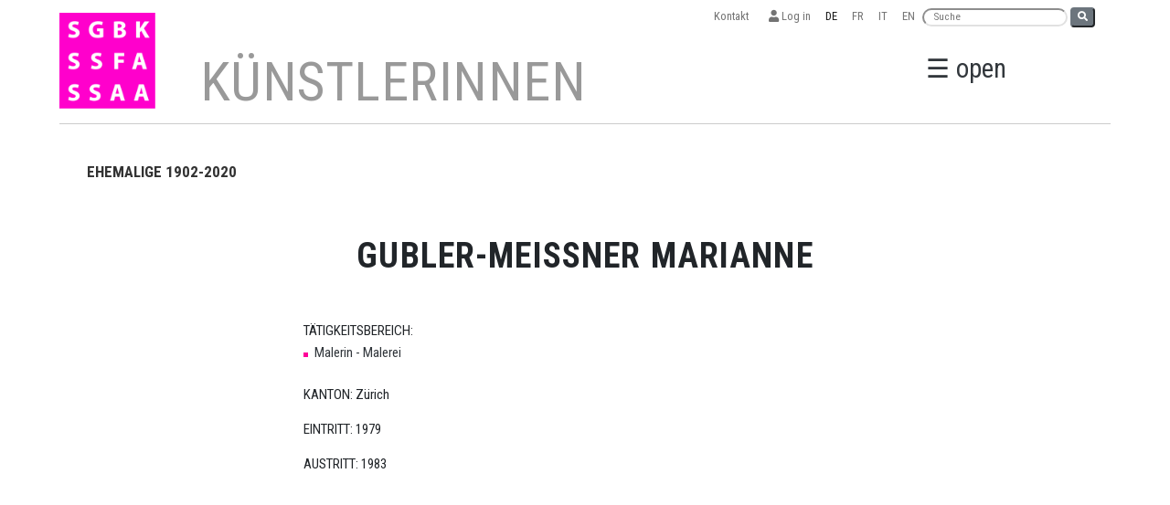

--- FILE ---
content_type: text/html; charset=UTF-8
request_url: https://sgbk.ch/de/artist-1902-Gubler-Meissner+Marianne
body_size: 4962
content:
<!DOCTYPE html>
<html lang="de">
<head>
    <meta charset="UTF-8">
    <meta http-equiv="X-UA-Compatible" content="IE=edge">
    <meta name="viewport" content="width=device-width, initial-scale=1.0">
    <title>Gubler-Meissner Marianne</title>
    <link rel="preconnect" href="https://fonts.gstatic.com">
    <link href="https://fonts.googleapis.com/css2?family=Roboto+Condensed:wght@300;400;700&display=swap" rel="stylesheet">
    <link rel="stylesheet" href="https://sgbk.ch/assets/fonts/fontawsome/css/all.css">
    <link rel="stylesheet" href="https://sgbk.ch/assets/css/bootstrap5.0.0/bootstrap.min.css">
    <link rel="stylesheet" href="https://cdnjs.cloudflare.com/ajax/libs/lightbox2/2.8.2/css/lightbox.min.css">
    <link rel="stylesheet" href="https://sgbk.ch/assets/css/sgbk.css?v33">
    <link rel="apple-touch-icon" sizes="57x57" href="https://sgbk.ch/assets/img/favicon/apple-icon-57x57.png">
    <link rel="apple-touch-icon" sizes="60x60" href="https://sgbk.ch/assets/img/favicon/apple-icon-60x60.png">
    <link rel="apple-touch-icon" sizes="72x72" href="https://sgbk.ch/assets/img/favicon/apple-icon-72x72.png">
    <link rel="apple-touch-icon" sizes="76x76" href="https://sgbk.ch/assets/img/favicon/apple-icon-76x76.png">
    <link rel="apple-touch-icon" sizes="114x114" href="https://sgbk.ch/assets/img/favicon/apple-icon-114x114.png">
    <link rel="apple-touch-icon" sizes="120x120" href="https://sgbk.ch/assets/img/favicon/apple-icon-120x120.png">
    <link rel="apple-touch-icon" sizes="144x144" href="https://sgbk.ch/assets/img/favicon/apple-icon-144x144.png">
    <link rel="apple-touch-icon" sizes="152x152" href="https://sgbk.ch/assets/img/favicon/apple-icon-152x152.png">
    <link rel="apple-touch-icon" sizes="180x180" href="https://sgbk.ch/assets/img/favicon/apple-icon-180x180.png">
    <link rel="icon" type="image/png" sizes="192x192"  href="https://sgbk.ch/assets/img/favicon/android-icon-192x192.png">
    <link rel="icon" type="image/png" sizes="32x32" href="https://sgbk.ch/assets/img/favicon/favicon-32x32.png">
    <link rel="icon" type="image/png" sizes="96x96" href="https://sgbk.ch/assets/img/favicon/favicon-96x96.png">
    <link rel="icon" type="image/png" sizes="16x16" href="https://sgbk.ch/assets/img/favicon/favicon-16x16.png">
    <link rel="manifest" href="https://sgbk.ch/assets/img/favicon/manifest.json">
    <meta name="msapplication-TileColor" content="#ffffff">
    <meta name="msapplication-TileImage" content="/ms-icon-144x144.png">
    <meta name="theme-color" content="#ffffff">
    </head>
<body>
<style>#highlights{background:#FFFFFF;padding-bottom:1rem;padding-top:3rem!important;padding-left:0!important;padding-right:0!important;border-top:10pxsolidblue!important;}#highlightsh2{text-transform:uppercase;padding-left:2rem!important;}#highlightsh3{text-transform:uppercase;font-weight:100;}.hr1{background-color:#ccc;}.hr2{background-color:#ccc;border:none;height:smaller;}</style>
<div class="fixed-top">
    <nav id="langnav" class="box navbar navbar-expand navbar-light p-0" aria-label="">
        <div class="container">
            <div class="collapse justify-content-end navbar-collapse">
                <ul class="navbar-nav">
                    
                    <li class="nav-item">
                        <a class="nav-link" href="https://sgbk.ch/de/page-so-erreichen-sie-uns">Kontakt&nbsp;&nbsp;</a>
                    </li>
                    <li class="nav-item">
                        <a class="nav-link" href="https://sgbk.ch/extranet"><i class="fas fa-user"></i> Log in</a>
                    </li>
                    <li class="nav-item">
                        <a class="nav-link active" href="https://sgbk.ch/de/artist-1902-Gubler-Meissner+Marianne">DE</a>
                    </li>
                    <li class="nav-item">
                        <a class="nav-link " href="https://sgbk.ch/fr/artist-1902-Gubler-Meissner+Marianne">FR</a>
                    </li>
                    <li class="nav-item">
                        <a class="nav-link " href="https://sgbk.ch/it/artist-1902-Gubler-Meissner+Marianne">IT</a>
                    </li>
                    <li class="nav-item">
                        <a class="nav-link " href="https://sgbk.ch/en/artist-1902-Gubler-Meissner+Marianne">EN</a>
                    </li>
                    <li class="nav-item pt-2">
                        <form action="https://sgbk.ch/de/search.php" class="nav-searchbar text-small">
                            <small>
                                <input name="q" class="headsearch" type="text" placeholder="Suche">
                            
                                <button type="sumbit" class="btn-secondary rounded"><i class="fa fa-search"></i></button>
                        </small>
                        </form>
                    </li>
                </ul>
            </div>
        </div>
    </nav>
    <nav class=" relative bg-white ">
        <a id="md-navbtn" href="javascript:void(0)" class="openbtn mr-2 d-none d-xl-inline md-navbtn" onClick="openNav()">☰ open</a>
        <div id="second-nav" class="row align-items-center box justify-content-xl-center">
            <div class="col-10 col-md-2  pl-2 p-md-0">
            <a href="https://sgbk.ch/de/"> <img id="headerlogo" class="img-fluid img-logo w-md-100 pb-3" src="https://sgbk.ch/assets/img/id/SGBK_Logo_Pink_inRGB_130x118.gif"></a>
            </div>
            <div class="col-1 d-xl-none text-end order-md-last">
                <a href="javascript:void(0)" class="openbtn mr-2" onClick="openNav()">☰</a>
            </div>
            <div id="md-title" class="d-none d-md-block col-md-9 col-lg-10 text-center text-md-start align-self-end">
                            <h1 class="seitentitel mb-0"> 
                    KÜNSTLERINNEN                </h1>
            
            </div>
        </div>
                <div class="box">
            <div class="bottom-line"></div>
        </div>
            </nav>
</div>
<div id="xs-title-nav" class="box d-md-none text-center">
        <h1 class="seitentitel"> 
            KÜNSTLERINNEN        </h1>
    </div>


<nav id="mySidebar" class="sidebar">
    <div class="row align-items-center py-3">
        <div class="col-10 col-md-2">
            <img src="https://sgbk.ch/assets/img/id/SGBK_Logo_Pink_inRGB_130x118.gif" class="img-fluid" alt="">
        </div>
        <div class="col-2 col-md-1 order-md-last text-end">
            <a href="javascript:void(0)" class="closebtn" onClick="closeNav()">×</a>
        </div>
        <div class="col-md-9">
            <form action="https://sgbk.ch/de/search.php" class="row py-3">
                <div class="col-8 col-md-10">
                    <input name="q" class="form-control form-control-lg" type="text" placeholder="Suche">
                </div>
                <div class="col-2">
                    <button type="sumbit" class="btn-lg btn-secondary">Suche</button>
                </div>
            </form>
        </div>
    </div>
    <div class="row">
        <div class="col-md-4 col-lg-3">
        <h3>
        ORGANISATION        </h3>
        <ul class="unlisted">
                        <li> <a href="https://sgbk.ch/de/org-sgbk-schweiz"> SGBK Schweiz </a></li>
                        <li> <a href="https://sgbk.ch/de/org-sektion-basel"> Sektion Basel </a></li>
                        <li> <a href="https://sgbk.ch/de/org-sektion-bernromandie"> Sektion Bern/Romandie </a></li>
                        <li> <a href="https://sgbk.ch/de/org-sektion-zurich"> Sektion Zürich </a></li>
                    </ul>    
        </div>
        <div class="col-md-4 col-lg-3">
        <h3>
        KÜNSTLERINNEN        </h3>
        <ul class="unlisted">
                        <li> <a href="https://sgbk.ch/de/page-mitglieder"> Künstlerinnen </a></li>
                        <li> <a href="https://sgbk.ch/de/page-aktivmitgliedschaft"> Aktivmitgliedschaft </a></li>
                        <li> <a href="https://sgbk.ch/de/page-passivmitgliedschaft"> Passivmitgliedschaft </a></li>
                        <li> <a href="https://sgbk.ch/de/page-vergunstigungen"> Vergünstigungen </a></li>
                    </ul>    
        </div>
        <div class="col-md-4 col-lg-3">
        <h3>
        EVENTS            </h3>
            <ul class="unlisted">
                <li><a href="https://sgbk.ch/de/veranstaltungen">Events</a></li>
                <li><a href="https://sgbk.ch/de/impressionen">Impressionen</a></li>
                <li><a href="https://sgbk.ch/de/veran-archiv">Archiv</a></li>
            </ul>    
        </div>
                <div class="col-md-4 col-lg-3">
            <h3>
            THEMEN            </h3>
            <ul class="unlisted">
                                    <li> <a href="https://sgbk.ch/de/page-kunst-raum<br>basel"> KUNST RAUM<br>BASEL </a></li>
                                    <li> <a href="https://sgbk.ch/de/page-offene-ateliers-2026<br>jahres<br>programm"> OFFENE ATELIERS 2026 </a></li>
                                    <li> <a href="https://sgbk.ch/de/page-bewerbung-<br>einsendeschluss<br>der-318"> Bewerbung </br>Einsendeschluss:</br>der 31.8. </a></li>
                                    <li> <a href="https://sgbk.ch/de/page-sgbk-young"> SGBK Young </a></li>
                                    <li> <a href="https://sgbk.ch/de/page-publikationen"> Publikationen </a></li>
                            </ul>    
        </div>
                <div class="col-md-4 col-lg-3">
            <h3>
            FRAUENPOLITIK            </h3>
            <ul class="unlisted">
                                    <li> <a href="https://sgbk.ch/de/page-alliance-f"> alliance F </a></li>
                                    <li> <a href="https://sgbk.ch/de/page-gostelistiftung"> Gosteli-Stiftung </a></li>
                                    <li> <a href="https://sgbk.ch/de/page-lexikon"> Lexikon </a></li>
                            </ul>    
        </div>
                <div class="col-md-4 col-lg-3">
            <h3>
            SERVICE            </h3>
            <ul class="unlisted">
                                    <li> <a href="https://sgbk.ch/de/page-frauenforderung"> Frauenförderung </a></li>
                                    <li> <a href="https://sgbk.ch/de/page-soziale-sicherheit"> Soziale Sicherheit </a></li>
                                    <li> <a href="https://sgbk.ch/de/page-pensionskasse"> Pensionskasse </a></li>
                                    <li> <a href="https://sgbk.ch/de/page-rechtsberatung"> Rechtsberatung </a></li>
                                    <li> <a href="https://sgbk.ch/de/page-stiftung"> Stiftung </a></li>
                            </ul>    
        </div>
                <div class="col-md-4 col-lg-3">
            <h3>
            GESCHICHTE            </h3>
            <ul class="unlisted">
                                    <li> <a href="https://sgbk.ch/de/page-geschichte"> Geschichte </a></li>
                                    <li> <a href="https://sgbk.ch/de/page-ehrungenpreise"> Ehrungen/Preise </a></li>
                                    <li> <a href="https://sgbk.ch/de/page-presse"> Presse </a></li>
                                    <li> <a href="https://sgbk.ch/de/page-jubilaeum-120-jahre"> Jubilaeum 120 Jahre </a></li>
                                    <li> <a href="https://sgbk.ch/de/page-esc"> ESC </a></li>
                                    <li> <a href="https://sgbk.ch/de/page-prasidentinnen"> Präsidenten </a></li>
                                    <li> <a href="https://sgbk.ch/de/page-inaktive-mitglieder"> Ehemalige Mitglieder </a></li>
                            </ul>    
        </div>
                <div class="col-md-4 col-lg-3">
            <h3>
            LINKS            </h3>
            <ul class="unlisted">
                                        <li> <a href="https://sgbk.ch/de/links"> Links </a></li>
                                </ul>    
        </div>
                <div class="col-md-4 col-lg-3">
            <h3>
            KONTAKT            </h3>
            <ul class="unlisted">
                                    <li> <a href="https://sgbk.ch/de/page-so-erreichen-sie-uns"> So erreichen Sie uns! </a></li>
                            </ul>    
        </div>
                <div class="col-md-4 col-lg-3">
            <h3>
            HÖHEPUNKTE            </h3>
            <ul class="unlisted">
                                    <li> <a href="https://sgbk.ch/de/page-sgbk-highlights"> SGBK HIGHLIGHTS </a></li>
                                    <li> <a href="https://sgbk.ch/de/page-ruckblick"> RÜCKBLICK </a></li>
                            </ul>    
        </div>
                <div class="col-md-4 col-lg-3">
            <h3>
            VARIA            </h3>
            <ul class="unlisted">
                                    <li> <a href="https://sgbk.ch/de/page-ratgeber-fur-kulturschaffende"> Ratgeber für Kulturschaffende </a></li>
                                    <li> <a href="https://sgbk.ch/de/page-wir-unterstutzen"> Wir unterstützen... </a></li>
                                    <li> <a href="https://sgbk.ch/de/page-werkversicherung"> Werkversicherung </a></li>
                                    <li> <a href="https://sgbk.ch/de/page-nachlassverwaltung"> Nachlassverwaltung </a></li>
                            </ul>    
        </div>
                <div class="col-md-4 col-lg-3">
            <h3>
            ANDERE            </h3>
            <ul class="unlisted">
                                    <li> <a href="https://sgbk.ch/de/page-datenschutzbestimmungen"> Datenschutzbestimmungen </a></li>
                            </ul>    
        </div>
                    </div>
</nav>
<!-- start wrapper -->
<div id="wrapper" class="wrapper p-0 bg-white container">
<section>
    <div id="subnav" class="box mt-3 nav">
        <h5 class="d-inline"><a class="active" href="https://sgbk.ch/de/page-liste-ab-1902">EHEMALIGE 1902-2020</a></h5>
    </div>
</section>
<section>
    <div class="box py-5">
            
        <div class="row g-5 justify-content-center">
            <main class="col-md-7">
                <div class="text-center">
                    <h2 class="mb-4">Gubler-Meissner Marianne</h2>
                </div>
                <div class="py-4">
                                                    TÄTIGKEITSBEREICH: <li>Malerin - Malerei</li>                                                    <br><p>KANTON: Zürich</p>
                                                    <p>EINTRITT: 1979</p>
                                                    <p>AUSTRITT: 1983</p>
                                                </p>
                    </div>

            </main>
    </div>
</section>

</div>
<!-- end wrapper -->
<footer>
    <div  class="container py-5">
        <div class="box row text-white">
            <div class="col-12 col-sm-6 col-md-3">
                <h4 class="h5">SGBK SCHWEIZ</h4>
                <ul class="unlisted">
                    <li>Zentralsekretariat </li>
                    <li>Dittingerstrasse 17 </li>
                    <li>4053 Basel </li>
                    <li>061 361 61 48</li>
                    <li><a href="mailto:sekretariat@sgbk.ch">sekretariat@sgbk.ch </a> </li>
                </ul>
            </div>
            <div class="col-12 col-sm-6 col-md-3">
                <h4 class="h5">SEKTION BASEL</h4>
                <ul class="unlisted">
                    <li>Elfi Zangger THOMA </li>
 					<li>061 361 61 48</li>
                    <li><a href="mailto:sektion.basel@sgbk.ch">sektion.basel@sgbk.ch </a> </li>
                </ul>
            </div>
            <div class="col-12 col-sm-6 col-md-3">
                <h4 class="h5">SEKTION BERN/ROMANDIE</h4>
                <ul class="unlisted">
                    <li>Ursula Meier</li>
                    <li> 076 473 12 76</li>
                    <li><a href="mailto:sektion.bern@sgbk.ch">sektion.bern@sgbk.ch </a> </li>
                </ul>
            </div>
            <div class="col-12 col-sm-6 col-md-3">
                <h4 class="h5">SEKTION ZÜRICH</h4>
                <ul class="unlisted">
                    <li>Carine Hayoz Zahnd</li>
                    <li>079 830 35 40</li>
                    <li><a href="mailto:sektion.zuerich@sgbk.ch">sektion.zuerich@sgbk.ch </a> </li>
                </ul>
            </div>
        </div>
        <div class="box py-3 text-white text-center">
            <hr>
            © 2024 SGBK Schweizerische Gesellschaft Bildender Künstlerinnen |
            Web development by <a href="https://xmedia.agency/?ref=sgbk">XMEDIA</a>-<a href="https://focalizat.events/en/?ref=sgbk">FOCALIZAT</a> | <a href="datenschutzbestimmungen">Datenschutzbestimmungen</a>
        </div>
        <button id="backToTopButton">↑</button>

        <style>
        #backToTopButton {
            position: fixed;
            bottom: 20px;
            right: 20px;
            width: 50px;
            height: 50px;
            border-radius: 50%;
            border-color: #cbcbcb;
            background-color: #ff02cc;
            color: white;
            text-align: center;
            line-height: 50px;
            font-size: 24px;
            cursor: pointer;
            opacity: 0;
            transition: opacity 0.3s ease-in-out;
        }
        .square {
            display: block;
            background-size: cover !important;
            background-position: center center !important;
            width: 100%;
            height: 0;
            padding-bottom: 100%; /* Adjust this value to control the aspect ratio */
            background-color: #f0f0f0;
            border: 1px solid #ccc;
        }
        .headsearch{
            padding: 0 11px;
            border-radius: 10px;
            border-color: #e1e1e1;
        }
    </style>
    <script>
        window.addEventListener('scroll', function() {
            var scrollHeight = document.documentElement.scrollHeight;
            var scrollTop = window.pageYOffset || document.documentElement.scrollTop;
            var   
 windowHeight = window.innerHeight;

            if (scrollTop > windowHeight * 2 ) {
                document.getElementById('backToTopButton').style.display = 'block';
                document.getElementById('backToTopButton').style.opacity = 1;
            } else {
                document.getElementById('backToTopButton').style.opacity = 0;
                setTimeout(function() {
                    document.getElementById('backToTopButton').style.display = 'none';
                }, 300);
            }
        });

        document.getElementById('backToTopButton').addEventListener('click', function() {
            window.scrollTo(0, 0);
        });

        

        
    </script>

    </div>
</footer><script src="https://sgbk.ch/assets/js/bootstrap5.0.0/bootstrap.bundle.min.js"></script>
<script src="https://sgbk.ch/assets/js/jquery-3.3.1.min.js"></script>
<script src="https://sgbk.ch/assets/js/plugins.js"></script>
<script src="https://cdnjs.cloudflare.com/ajax/libs/lightbox2/2.8.2/js/lightbox.min.js"></script>
<script src="https://sgbk.ch/assets/js/jquery.MultiFile.min.js" type="text/javascript" language="javascript"></script>
<script src="https://sgbk.ch/assets/js/sgbk.js?v3.3"></script>
<script>
$(function(){
	// invoke plugin
	$('#multifile').MultiFile({
		onFileChange: function(){
			console.log(this, arguments);
		}
	});
});
</script>
<script></script>
</body>

</html>
<script>
$('#btn_clear_artists_search').click(function() {
  window.location='https://sgbk.ch/de/page-mitglieder';
});
</script>